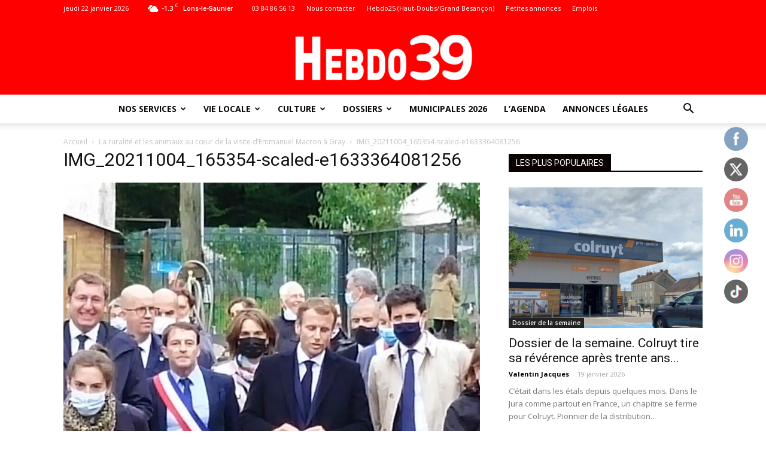

--- FILE ---
content_type: text/html; charset=utf-8
request_url: https://www.google.com/recaptcha/api2/aframe
body_size: 182
content:
<!DOCTYPE HTML><html><head><meta http-equiv="content-type" content="text/html; charset=UTF-8"></head><body><script nonce="3mSOHskBWif6-z1e4yp_dg">/** Anti-fraud and anti-abuse applications only. See google.com/recaptcha */ try{var clients={'sodar':'https://pagead2.googlesyndication.com/pagead/sodar?'};window.addEventListener("message",function(a){try{if(a.source===window.parent){var b=JSON.parse(a.data);var c=clients[b['id']];if(c){var d=document.createElement('img');d.src=c+b['params']+'&rc='+(localStorage.getItem("rc::a")?sessionStorage.getItem("rc::b"):"");window.document.body.appendChild(d);sessionStorage.setItem("rc::e",parseInt(sessionStorage.getItem("rc::e")||0)+1);localStorage.setItem("rc::h",'1769045503193');}}}catch(b){}});window.parent.postMessage("_grecaptcha_ready", "*");}catch(b){}</script></body></html>

--- FILE ---
content_type: text/html; charset=utf-8
request_url: https://www.google.com/recaptcha/api2/aframe
body_size: -270
content:
<!DOCTYPE HTML><html><head><meta http-equiv="content-type" content="text/html; charset=UTF-8"></head><body><script nonce="y8QldSAsGCH9FBE_qfxPhA">/** Anti-fraud and anti-abuse applications only. See google.com/recaptcha */ try{var clients={'sodar':'https://pagead2.googlesyndication.com/pagead/sodar?'};window.addEventListener("message",function(a){try{if(a.source===window.parent){var b=JSON.parse(a.data);var c=clients[b['id']];if(c){var d=document.createElement('img');d.src=c+b['params']+'&rc='+(localStorage.getItem("rc::a")?sessionStorage.getItem("rc::b"):"");window.document.body.appendChild(d);sessionStorage.setItem("rc::e",parseInt(sessionStorage.getItem("rc::e")||0)+1);localStorage.setItem("rc::h",'1769045503278');}}}catch(b){}});window.parent.postMessage("_grecaptcha_ready", "*");}catch(b){}</script></body></html>